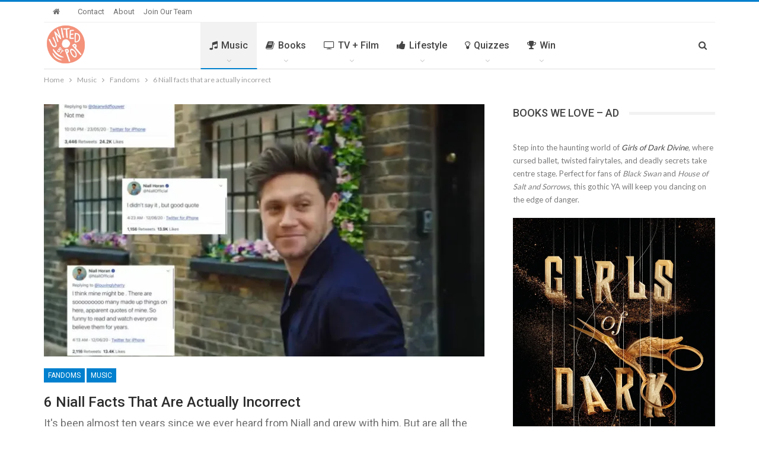

--- FILE ---
content_type: text/javascript
request_url: https://www.unitedbypop.com/wp-content/plugins/pre-party-browser-hints/js/flying-pages.min.js?ver=1.8.11
body_size: 1335
content:
/* Flying Pages | (c) gijo-varghese https://github.com/gijo-varghese/flying-pages */
(function(global,factory){global.pprhFlyingPages=factory()}(this,function(){const toPrefetch=new Set();const alreadyPrefetched=new Set();const prefetcher=document.createElement("link");const isSupported=prefetcher.relList&&prefetcher.relList.supports&&prefetcher.relList.supports("prefetch")&&window.IntersectionObserver&&"isIntersecting"in IntersectionObserverEntry.prototype;const isSlowConnection=navigator.connection&&(navigator.connection.saveData||(navigator.connection.effectiveType||"").includes("2g"));var prefetchCount=0;var fp_data;let hoverTimer=null;const prefetch=url=>new Promise((resolve,reject)=>{const link=document.createElement('link');link.rel='prefetch';link.href=url;link.onload=resolve;link.onerror=reject;document.head.appendChild(link);if(fp_data.testing){console.log(link)}});const prefetchWithTimeout=url=>{const timer=setTimeout(()=>stopPrefetching(),5000);prefetch(url).catch(()=>stopPrefetching()).finally(()=>clearTimeout(timer))};function isUrlValid(url){const origin=window.location.origin;const currentPage=origin+document.location.pathname;return!((alreadyPrefetched.has(url)||toPrefetch.has(url))||(prefetchCount>=fp_data.maxPrefetches)||(url.substring(0,origin.length)!==origin)||(currentPage===url))}const addUrlToQueue=(url,processImmediately=false)=>{if(!isUrlValid(url)){return false}for(let i=0;i<fp_data.ignoreKeywords.length;i+=1){let keyword=fp_data.ignoreKeywords[i];if(keyword.length>0&&url.includes(keyword)){return false}else if(keyword.endsWith("*")){let pattern=keyword.split("*")[0];if(url.indexOf(pattern)>=0){let fragment=url.split(pattern)[1];if(""!==fragment){return false}}}}if(processImmediately){prefetchWithTimeout(url);alreadyPrefetched.add(url)}else{toPrefetch.add(url)}prefetchCount+=1;return true};const linksObserver=new IntersectionObserver(entries=>{entries.forEach(entry=>{if(entry.isIntersecting){const url=entry.target.href;addUrlToQueue(url,!fp_data.maxRPS)}})});const startQueue=()=>setInterval(()=>{Array.from(toPrefetch).slice(0,fp_data.maxRPS).forEach(url=>{prefetchWithTimeout(url);alreadyPrefetched.add(url);toPrefetch.delete(url)})},1000);const mouseOverListener=event=>{const elm=event.target.closest("a");if(elm&&elm.href&&!alreadyPrefetched.has(elm.href)){hoverTimer=setTimeout(()=>{addUrlToQueue(elm.href,true)},fp_data.hoverDelay)}};const touchStartListener=event=>{const elm=event.target.closest("a");if(elm&&elm.href&&!alreadyPrefetched.has(elm.href)){addUrlToQueue(elm.href,true)}};const mouseOutListener=event=>{const elm=event.target.closest("a");if(elm&&elm.href&&!alreadyPrefetched.has(elm.href)){clearTimeout(hoverTimer)}};const requestIdleCallback=window.requestIdleCallback||function(cb){const start=Date.now();return setTimeout(function(){cb({didTimeout:false,timeRemaining:function(){return Math.max(0,50-(Date.now()-start))}})},1)};const stopPrefetching=()=>{document.querySelectorAll("a").forEach(e=>linksObserver.unobserve(e));toPrefetch.clear();document.removeEventListener("mouseover",mouseOverListener,true);document.removeEventListener("mouseout",mouseOutListener,true);document.removeEventListener("touchstart",touchStartListener,true)};const listenerOptions={capture:true,passive:true};document.addEventListener("mouseover",mouseOverListener,listenerOptions);document.addEventListener("mouseout",mouseOutListener,listenerOptions);document.addEventListener("touchstart",touchStartListener,listenerOptions);function get_Fp_data(){return{maxRPS:3,delay:0,hoverDelay:50,ignoreKeywords:[],maxPrefetches:10,testing:false}}function init(pprh_fp_data){let ignoreKeywords;if(typeof pprh_fp_data==="undefined"){pprh_fp_data=get_Fp_data()}if(Array.isArray(pprh_fp_data.ignoreKeywords)){ignoreKeywords=pprh_fp_data.ignoreKeywords.map((keyword)=>keyword.replace(/[\s|\\'<>^\\"]/g,''))}fp_data={maxRPS:Number(pprh_fp_data.maxRPS),delay:Number(pprh_fp_data.delay),hoverDelay:Number(pprh_fp_data.hoverDelay),ignoreKeywords:ignoreKeywords,testing:('true'===pprh_fp_data.testing),maxPrefetches:Number(pprh_fp_data.maxPrefetches)};if(!fp_data.testing&&(isSlowConnection||!isSupported)){return}startQueue();requestIdleCallback(()=>setTimeout(()=>document.querySelectorAll("a").forEach(e=>linksObserver.observe(e)),fp_data.delay*1000))}return{AddUrlToQueue:addUrlToQueue,Init:init}}));if(typeof module==="object"){module.exports=this.pprhFlyingPages}else{pprhFlyingPages.Init(pprh_fp_data)}
